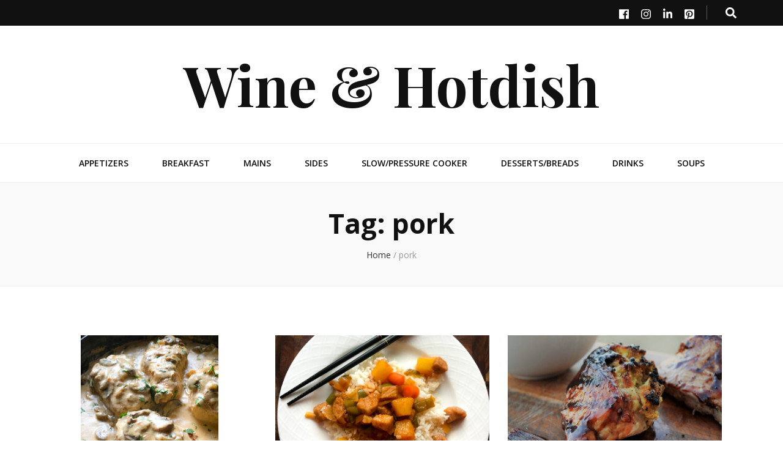

--- FILE ---
content_type: text/html; charset=UTF-8
request_url: http://wineandhotdish.com/tag/pork/
body_size: 8984
content:
    <!DOCTYPE html>
    <html lang="en">
    <head itemscope itemtype="http://schema.org/WebSite">

    <meta charset="UTF-8">
    <meta name="viewport" content="width=device-width, initial-scale=1">
    <link rel="profile" href="http://gmpg.org/xfn/11">
    <title>pork &#8211; Wine &amp; Hotdish</title>
<meta name='robots' content='max-image-preview:large' />
<!-- Jetpack Site Verification Tags -->
<meta name="p:domain_verify" content="50fec36d36d12f335205725975421fb8" />
<link rel='dns-prefetch' href='//s0.wp.com' />
<link rel='dns-prefetch' href='//secure.gravatar.com' />
<link rel='dns-prefetch' href='//fonts.googleapis.com' />
<link rel='dns-prefetch' href='//maxcdn.bootstrapcdn.com' />
<link rel='dns-prefetch' href='//s.w.org' />
<link rel="alternate" type="application/rss+xml" title="Wine &amp; Hotdish &raquo; Feed" href="http://wineandhotdish.com/feed/" />
<link rel="alternate" type="application/rss+xml" title="Wine &amp; Hotdish &raquo; Comments Feed" href="http://wineandhotdish.com/comments/feed/" />
<link rel="alternate" type="application/rss+xml" title="Wine &amp; Hotdish &raquo; pork Tag Feed" href="http://wineandhotdish.com/tag/pork/feed/" />
<script type="text/javascript">
window._wpemojiSettings = {"baseUrl":"https:\/\/s.w.org\/images\/core\/emoji\/14.0.0\/72x72\/","ext":".png","svgUrl":"https:\/\/s.w.org\/images\/core\/emoji\/14.0.0\/svg\/","svgExt":".svg","source":{"concatemoji":"http:\/\/wineandhotdish.com\/wp-includes\/js\/wp-emoji-release.min.js?ver=6.0.11"}};
/*! This file is auto-generated */
!function(e,a,t){var n,r,o,i=a.createElement("canvas"),p=i.getContext&&i.getContext("2d");function s(e,t){var a=String.fromCharCode,e=(p.clearRect(0,0,i.width,i.height),p.fillText(a.apply(this,e),0,0),i.toDataURL());return p.clearRect(0,0,i.width,i.height),p.fillText(a.apply(this,t),0,0),e===i.toDataURL()}function c(e){var t=a.createElement("script");t.src=e,t.defer=t.type="text/javascript",a.getElementsByTagName("head")[0].appendChild(t)}for(o=Array("flag","emoji"),t.supports={everything:!0,everythingExceptFlag:!0},r=0;r<o.length;r++)t.supports[o[r]]=function(e){if(!p||!p.fillText)return!1;switch(p.textBaseline="top",p.font="600 32px Arial",e){case"flag":return s([127987,65039,8205,9895,65039],[127987,65039,8203,9895,65039])?!1:!s([55356,56826,55356,56819],[55356,56826,8203,55356,56819])&&!s([55356,57332,56128,56423,56128,56418,56128,56421,56128,56430,56128,56423,56128,56447],[55356,57332,8203,56128,56423,8203,56128,56418,8203,56128,56421,8203,56128,56430,8203,56128,56423,8203,56128,56447]);case"emoji":return!s([129777,127995,8205,129778,127999],[129777,127995,8203,129778,127999])}return!1}(o[r]),t.supports.everything=t.supports.everything&&t.supports[o[r]],"flag"!==o[r]&&(t.supports.everythingExceptFlag=t.supports.everythingExceptFlag&&t.supports[o[r]]);t.supports.everythingExceptFlag=t.supports.everythingExceptFlag&&!t.supports.flag,t.DOMReady=!1,t.readyCallback=function(){t.DOMReady=!0},t.supports.everything||(n=function(){t.readyCallback()},a.addEventListener?(a.addEventListener("DOMContentLoaded",n,!1),e.addEventListener("load",n,!1)):(e.attachEvent("onload",n),a.attachEvent("onreadystatechange",function(){"complete"===a.readyState&&t.readyCallback()})),(e=t.source||{}).concatemoji?c(e.concatemoji):e.wpemoji&&e.twemoji&&(c(e.twemoji),c(e.wpemoji)))}(window,document,window._wpemojiSettings);
</script>
<style type="text/css">
img.wp-smiley,
img.emoji {
	display: inline !important;
	border: none !important;
	box-shadow: none !important;
	height: 1em !important;
	width: 1em !important;
	margin: 0 0.07em !important;
	vertical-align: -0.1em !important;
	background: none !important;
	padding: 0 !important;
}
</style>
	<link rel='stylesheet' id='wp-block-library-css'  href='http://wineandhotdish.com/wp-includes/css/dist/block-library/style.min.css?ver=6.0.11' type='text/css' media='all' />
<style id='global-styles-inline-css' type='text/css'>
body{--wp--preset--color--black: #000000;--wp--preset--color--cyan-bluish-gray: #abb8c3;--wp--preset--color--white: #ffffff;--wp--preset--color--pale-pink: #f78da7;--wp--preset--color--vivid-red: #cf2e2e;--wp--preset--color--luminous-vivid-orange: #ff6900;--wp--preset--color--luminous-vivid-amber: #fcb900;--wp--preset--color--light-green-cyan: #7bdcb5;--wp--preset--color--vivid-green-cyan: #00d084;--wp--preset--color--pale-cyan-blue: #8ed1fc;--wp--preset--color--vivid-cyan-blue: #0693e3;--wp--preset--color--vivid-purple: #9b51e0;--wp--preset--gradient--vivid-cyan-blue-to-vivid-purple: linear-gradient(135deg,rgba(6,147,227,1) 0%,rgb(155,81,224) 100%);--wp--preset--gradient--light-green-cyan-to-vivid-green-cyan: linear-gradient(135deg,rgb(122,220,180) 0%,rgb(0,208,130) 100%);--wp--preset--gradient--luminous-vivid-amber-to-luminous-vivid-orange: linear-gradient(135deg,rgba(252,185,0,1) 0%,rgba(255,105,0,1) 100%);--wp--preset--gradient--luminous-vivid-orange-to-vivid-red: linear-gradient(135deg,rgba(255,105,0,1) 0%,rgb(207,46,46) 100%);--wp--preset--gradient--very-light-gray-to-cyan-bluish-gray: linear-gradient(135deg,rgb(238,238,238) 0%,rgb(169,184,195) 100%);--wp--preset--gradient--cool-to-warm-spectrum: linear-gradient(135deg,rgb(74,234,220) 0%,rgb(151,120,209) 20%,rgb(207,42,186) 40%,rgb(238,44,130) 60%,rgb(251,105,98) 80%,rgb(254,248,76) 100%);--wp--preset--gradient--blush-light-purple: linear-gradient(135deg,rgb(255,206,236) 0%,rgb(152,150,240) 100%);--wp--preset--gradient--blush-bordeaux: linear-gradient(135deg,rgb(254,205,165) 0%,rgb(254,45,45) 50%,rgb(107,0,62) 100%);--wp--preset--gradient--luminous-dusk: linear-gradient(135deg,rgb(255,203,112) 0%,rgb(199,81,192) 50%,rgb(65,88,208) 100%);--wp--preset--gradient--pale-ocean: linear-gradient(135deg,rgb(255,245,203) 0%,rgb(182,227,212) 50%,rgb(51,167,181) 100%);--wp--preset--gradient--electric-grass: linear-gradient(135deg,rgb(202,248,128) 0%,rgb(113,206,126) 100%);--wp--preset--gradient--midnight: linear-gradient(135deg,rgb(2,3,129) 0%,rgb(40,116,252) 100%);--wp--preset--duotone--dark-grayscale: url('#wp-duotone-dark-grayscale');--wp--preset--duotone--grayscale: url('#wp-duotone-grayscale');--wp--preset--duotone--purple-yellow: url('#wp-duotone-purple-yellow');--wp--preset--duotone--blue-red: url('#wp-duotone-blue-red');--wp--preset--duotone--midnight: url('#wp-duotone-midnight');--wp--preset--duotone--magenta-yellow: url('#wp-duotone-magenta-yellow');--wp--preset--duotone--purple-green: url('#wp-duotone-purple-green');--wp--preset--duotone--blue-orange: url('#wp-duotone-blue-orange');--wp--preset--font-size--small: 13px;--wp--preset--font-size--medium: 20px;--wp--preset--font-size--large: 36px;--wp--preset--font-size--x-large: 42px;}.has-black-color{color: var(--wp--preset--color--black) !important;}.has-cyan-bluish-gray-color{color: var(--wp--preset--color--cyan-bluish-gray) !important;}.has-white-color{color: var(--wp--preset--color--white) !important;}.has-pale-pink-color{color: var(--wp--preset--color--pale-pink) !important;}.has-vivid-red-color{color: var(--wp--preset--color--vivid-red) !important;}.has-luminous-vivid-orange-color{color: var(--wp--preset--color--luminous-vivid-orange) !important;}.has-luminous-vivid-amber-color{color: var(--wp--preset--color--luminous-vivid-amber) !important;}.has-light-green-cyan-color{color: var(--wp--preset--color--light-green-cyan) !important;}.has-vivid-green-cyan-color{color: var(--wp--preset--color--vivid-green-cyan) !important;}.has-pale-cyan-blue-color{color: var(--wp--preset--color--pale-cyan-blue) !important;}.has-vivid-cyan-blue-color{color: var(--wp--preset--color--vivid-cyan-blue) !important;}.has-vivid-purple-color{color: var(--wp--preset--color--vivid-purple) !important;}.has-black-background-color{background-color: var(--wp--preset--color--black) !important;}.has-cyan-bluish-gray-background-color{background-color: var(--wp--preset--color--cyan-bluish-gray) !important;}.has-white-background-color{background-color: var(--wp--preset--color--white) !important;}.has-pale-pink-background-color{background-color: var(--wp--preset--color--pale-pink) !important;}.has-vivid-red-background-color{background-color: var(--wp--preset--color--vivid-red) !important;}.has-luminous-vivid-orange-background-color{background-color: var(--wp--preset--color--luminous-vivid-orange) !important;}.has-luminous-vivid-amber-background-color{background-color: var(--wp--preset--color--luminous-vivid-amber) !important;}.has-light-green-cyan-background-color{background-color: var(--wp--preset--color--light-green-cyan) !important;}.has-vivid-green-cyan-background-color{background-color: var(--wp--preset--color--vivid-green-cyan) !important;}.has-pale-cyan-blue-background-color{background-color: var(--wp--preset--color--pale-cyan-blue) !important;}.has-vivid-cyan-blue-background-color{background-color: var(--wp--preset--color--vivid-cyan-blue) !important;}.has-vivid-purple-background-color{background-color: var(--wp--preset--color--vivid-purple) !important;}.has-black-border-color{border-color: var(--wp--preset--color--black) !important;}.has-cyan-bluish-gray-border-color{border-color: var(--wp--preset--color--cyan-bluish-gray) !important;}.has-white-border-color{border-color: var(--wp--preset--color--white) !important;}.has-pale-pink-border-color{border-color: var(--wp--preset--color--pale-pink) !important;}.has-vivid-red-border-color{border-color: var(--wp--preset--color--vivid-red) !important;}.has-luminous-vivid-orange-border-color{border-color: var(--wp--preset--color--luminous-vivid-orange) !important;}.has-luminous-vivid-amber-border-color{border-color: var(--wp--preset--color--luminous-vivid-amber) !important;}.has-light-green-cyan-border-color{border-color: var(--wp--preset--color--light-green-cyan) !important;}.has-vivid-green-cyan-border-color{border-color: var(--wp--preset--color--vivid-green-cyan) !important;}.has-pale-cyan-blue-border-color{border-color: var(--wp--preset--color--pale-cyan-blue) !important;}.has-vivid-cyan-blue-border-color{border-color: var(--wp--preset--color--vivid-cyan-blue) !important;}.has-vivid-purple-border-color{border-color: var(--wp--preset--color--vivid-purple) !important;}.has-vivid-cyan-blue-to-vivid-purple-gradient-background{background: var(--wp--preset--gradient--vivid-cyan-blue-to-vivid-purple) !important;}.has-light-green-cyan-to-vivid-green-cyan-gradient-background{background: var(--wp--preset--gradient--light-green-cyan-to-vivid-green-cyan) !important;}.has-luminous-vivid-amber-to-luminous-vivid-orange-gradient-background{background: var(--wp--preset--gradient--luminous-vivid-amber-to-luminous-vivid-orange) !important;}.has-luminous-vivid-orange-to-vivid-red-gradient-background{background: var(--wp--preset--gradient--luminous-vivid-orange-to-vivid-red) !important;}.has-very-light-gray-to-cyan-bluish-gray-gradient-background{background: var(--wp--preset--gradient--very-light-gray-to-cyan-bluish-gray) !important;}.has-cool-to-warm-spectrum-gradient-background{background: var(--wp--preset--gradient--cool-to-warm-spectrum) !important;}.has-blush-light-purple-gradient-background{background: var(--wp--preset--gradient--blush-light-purple) !important;}.has-blush-bordeaux-gradient-background{background: var(--wp--preset--gradient--blush-bordeaux) !important;}.has-luminous-dusk-gradient-background{background: var(--wp--preset--gradient--luminous-dusk) !important;}.has-pale-ocean-gradient-background{background: var(--wp--preset--gradient--pale-ocean) !important;}.has-electric-grass-gradient-background{background: var(--wp--preset--gradient--electric-grass) !important;}.has-midnight-gradient-background{background: var(--wp--preset--gradient--midnight) !important;}.has-small-font-size{font-size: var(--wp--preset--font-size--small) !important;}.has-medium-font-size{font-size: var(--wp--preset--font-size--medium) !important;}.has-large-font-size{font-size: var(--wp--preset--font-size--large) !important;}.has-x-large-font-size{font-size: var(--wp--preset--font-size--x-large) !important;}
</style>
<link rel='stylesheet' id='animate-css'  href='http://wineandhotdish.com/wp-content/themes/blossom-feminine/css/animate.min.css?ver=3.5.2' type='text/css' media='all' />
<link rel='stylesheet' id='blossom-feminine-style-css'  href='http://wineandhotdish.com/wp-content/themes/blossom-feminine/style.css?ver=6.0.11' type='text/css' media='all' />
<link rel='stylesheet' id='blossom-diva-css'  href='http://wineandhotdish.com/wp-content/themes/blossom-diva/style.css?ver=1.0.0' type='text/css' media='all' />
<link rel='stylesheet' id='owl-carousel-css'  href='http://wineandhotdish.com/wp-content/themes/blossom-feminine/css/owl.carousel.min.css?ver=2.2.1' type='text/css' media='all' />
<link rel='stylesheet' id='blossom-feminine-google-fonts-css'  href='https://fonts.googleapis.com/css?family=Open+Sans%3A300%2C300italic%2Cregular%2Citalic%2C600%2C600italic%2C700%2C700italic%2C800%2C800italic%7CPlayfair+Display%3A700' type='text/css' media='all' />
<link rel='stylesheet' id='wpcw-css'  href='http://wineandhotdish.com/wp-content/plugins/contact-widgets/assets/css/style.min.css?ver=1.0.1' type='text/css' media='all' />
<link rel='stylesheet' id='font-awesome-css'  href='//maxcdn.bootstrapcdn.com/font-awesome/4.7.0/css/font-awesome.min.css?ver=4.7.0' type='text/css' media='all' />
<link rel='stylesheet' id='jetpack-widget-social-icons-styles-css'  href='http://wineandhotdish.com/wp-content/plugins/jetpack/modules/widgets/social-icons/social-icons.css?ver=20170506' type='text/css' media='all' />
<link rel='stylesheet' id='jetpack-recipes-style-css'  href='http://wineandhotdish.com/wp-content/plugins/jetpack/modules/shortcodes/css/recipes.min.css?ver=20130919' type='text/css' media='all' />
<link rel='stylesheet' id='jetpack_css-css'  href='http://wineandhotdish.com/wp-content/plugins/jetpack/css/jetpack.css?ver=6.1' type='text/css' media='all' />
<script type='text/javascript' src='http://wineandhotdish.com/wp-includes/js/jquery/jquery.min.js?ver=3.6.0' id='jquery-core-js'></script>
<script type='text/javascript' src='http://wineandhotdish.com/wp-includes/js/jquery/jquery-migrate.min.js?ver=3.3.2' id='jquery-migrate-js'></script>
<script type='text/javascript' src='http://wineandhotdish.com/wp-content/plugins/jetpack/_inc/build/shortcodes/js/recipes-printthis.min.js?ver=20170202' id='jetpack-recipes-printthis-js'></script>
<script type='text/javascript' id='jetpack-recipes-js-js-extra'>
/* <![CDATA[ */
var jetpack_recipes_vars = {"pageTitle":"pork | ","loadCSS":"http:\/\/wineandhotdish.com\/wp-content\/plugins\/jetpack\/modules\/shortcodes\/css\/recipes-print.min.css"};
/* ]]> */
</script>
<script type='text/javascript' src='http://wineandhotdish.com/wp-content/plugins/jetpack/_inc/build/shortcodes/js/recipes.min.js?ver=20131230' id='jetpack-recipes-js-js'></script>
<link rel="https://api.w.org/" href="http://wineandhotdish.com/wp-json/" /><link rel="alternate" type="application/json" href="http://wineandhotdish.com/wp-json/wp/v2/tags/96" /><link rel="EditURI" type="application/rsd+xml" title="RSD" href="http://wineandhotdish.com/xmlrpc.php?rsd" />
<link rel="wlwmanifest" type="application/wlwmanifest+xml" href="http://wineandhotdish.com/wp-includes/wlwmanifest.xml" /> 
<meta name="generator" content="WordPress 6.0.11" />

<link rel='dns-prefetch' href='//v0.wordpress.com'/>
<style type='text/css'>img#wpstats{display:none}</style><link rel="icon" href="http://wineandhotdish.com/wp-content/uploads/2018/11/cropped-white_logo_dark_background-1-32x32.jpg" sizes="32x32" />
<link rel="icon" href="http://wineandhotdish.com/wp-content/uploads/2018/11/cropped-white_logo_dark_background-1-192x192.jpg" sizes="192x192" />
<link rel="apple-touch-icon" href="http://wineandhotdish.com/wp-content/uploads/2018/11/cropped-white_logo_dark_background-1-180x180.jpg" />
<meta name="msapplication-TileImage" content="http://wineandhotdish.com/wp-content/uploads/2018/11/cropped-white_logo_dark_background-1-270x270.jpg" />
<style type='text/css' media='all'>     
    .content-newsletter .blossomthemes-email-newsletter-wrapper.bg-img:after,
    .widget_blossomthemes_email_newsletter_widget .blossomthemes-email-newsletter-wrapper:after{
        background: rgba(196, 72, 51, 0.8);    }
    
    /* primary color */
    a{
    	color: #c44833;
    }
    
    a:hover,
    a:focus{
    	color: #c44833;
    }

    .secondary-nav ul li a:hover,
    .secondary-nav ul li a:focus,
    .secondary-nav ul li:hover > a,
    .secondary-nav ul li:focus > a,
    .secondary-nav .current_page_item > a,
    .secondary-nav .current-menu-item > a,
    .secondary-nav .current_page_ancestor > a,
    .secondary-nav .current-menu-ancestor > a,
    .header-t .social-networks li a:hover,
    .header-t .social-networks li a:focus,
    .main-navigation ul li a:hover,
    .main-navigation ul li a:focus,
    .main-navigation ul li:hover > a,
    .main-navigation ul li:focus > a,
    .main-navigation .current_page_item > a,
    .main-navigation .current-menu-item > a,
    .main-navigation .current_page_ancestor > a,
    .main-navigation .current-menu-ancestor > a,
    .banner .banner-text .title a:hover,
    .banner .banner-text .title a:focus,
    #primary .post .text-holder .entry-header .entry-title a:hover,
    #primary .post .text-holder .entry-header .entry-title a:focus,
    .widget ul li a:hover,
    .widget ul li a:focus,
    .site-footer .widget ul li a:hover,
    .site-footer .widget ul li a:focus,
    #crumbs a:hover,
    #crumbs a:focus,
    .related-post .post .text-holder .cat-links a:hover,
    .related-post .post .text-holder .cat-links a:focus,
    .related-post .post .text-holder .entry-title a:hover,
    .related-post .post .text-holder .entry-title a:focus,
    .comments-area .comment-body .comment-metadata a:hover,
    .comments-area .comment-body .comment-metadata a:focus,
    .search #primary .search-post .text-holder .entry-header .entry-title a:hover,
    .search #primary .search-post .text-holder .entry-header .entry-title a:focus,
    .site-title a:hover,
    .site-title a:focus,
    .widget_bttk_popular_post ul li .entry-header .entry-meta a:hover,
    .widget_bttk_popular_post ul li .entry-header .entry-meta a:focus,
    .widget_bttk_pro_recent_post ul li .entry-header .entry-meta a:hover,
    .widget_bttk_pro_recent_post ul li .entry-header .entry-meta a:focus,
    .widget_bttk_popular_post .style-two li .entry-header .cat-links a,
    .widget_bttk_pro_recent_post .style-two li .entry-header .cat-links a,
    .widget_bttk_popular_post .style-three li .entry-header .cat-links a,
    .widget_bttk_pro_recent_post .style-three li .entry-header .cat-links a,
    .widget_bttk_posts_category_slider_widget .carousel-title .title a:hover,
    .widget_bttk_posts_category_slider_widget .carousel-title .title a:focus,
    .site-footer .widget_bttk_posts_category_slider_widget .carousel-title .title a:hover,
    .site-footer .widget_bttk_posts_category_slider_widget .carousel-title .title a:focus,
    .portfolio-sorting .button:hover,
    .portfolio-sorting .button:focus,
    .portfolio-sorting .button.is-checked,
    .portfolio-item .portfolio-img-title a:hover,
    .portfolio-item .portfolio-img-title a:focus,
    .portfolio-item .portfolio-cat a:hover,
    .portfolio-item .portfolio-cat a:focus,
    .entry-header .portfolio-cat a:hover,
    .entry-header .portfolio-cat a:focus,
    .header-layout-two .header-b .social-networks li a:hover, 
    .header-layout-two .header-b .social-networks li a:focus,
    #primary .post .text-holder .entry-header .cat-links a,
    #primary .post .text-holder .entry-footer .btn-readmore,
    .widget_bttk_popular_post .style-two li .entry-header .cat-links a, .widget_bttk_pro_recent_post .style-two li .entry-header .cat-links a, .widget_bttk_popular_post .style-three li .entry-header .cat-links a, .widget_bttk_pro_recent_post .style-three li .entry-header .cat-links a, .widget_bttk_posts_category_slider_widget .carousel-title .cat-links a{
        color: #c44833;
    }

    .category-section .col:hover .img-holder .text-holder,
    .pagination a{
        border-color: #c44833;
    }

    .category-section .col:hover .img-holder .text-holder span,
    .pagination a:hover,
    .pagination a:focus,
    .widget_calendar caption,
    .widget_calendar table tbody td a,
    .widget_tag_cloud .tagcloud a:hover,
    .widget_tag_cloud .tagcloud a:focus,
    #blossom-top,
    .single #primary .post .entry-footer .tags a:hover,
    .single #primary .post .entry-footer .tags a:focus,
    .error-holder .page-content a:hover,
    .error-holder .page-content a:focus,
    .widget_bttk_author_bio .readmore:hover,
    .widget_bttk_author_bio .readmore:focus,
    .widget_bttk_social_links ul li a:hover,
    .widget_bttk_social_links ul li a:focus,
    .widget_bttk_image_text_widget ul li .btn-readmore:hover,
    .widget_bttk_image_text_widget ul li .btn-readmore:focus,
    .widget_bttk_custom_categories ul li a:hover .post-count,
    .widget_bttk_custom_categories ul li a:hover:focus .post-count,
    .content-instagram ul li .instagram-meta .like,
    .content-instagram ul li .instagram-meta .comment,
    #secondary .widget_blossomtheme_featured_page_widget .text-holder .btn-readmore:hover,
    #secondary .widget_blossomtheme_featured_page_widget .text-holder .btn-readmore:focus,
    #secondary .widget_blossomtheme_companion_cta_widget .btn-cta:hover,
    #secondary .widget_blossomtheme_companion_cta_widget .btn-cta:focus,
    #secondary .widget_bttk_icon_text_widget .text-holder .btn-readmore:hover,
    #secondary .widget_bttk_icon_text_widget .text-holder .btn-readmore:focus,
    .site-footer .widget_blossomtheme_companion_cta_widget .btn-cta:hover,
    .site-footer .widget_blossomtheme_companion_cta_widget .btn-cta:focus,
    .site-footer .widget_blossomtheme_featured_page_widget .text-holder .btn-readmore:hover,
    .site-footer .widget_blossomtheme_featured_page_widget .text-holder .btn-readmore:focus,
    .site-footer .widget_bttk_icon_text_widget .text-holder .btn-readmore:hover,
    .site-footer .widget_bttk_icon_text_widget .text-holder .btn-readmore:focus,
    #primary .post .entry-content .highlight, #primary .page .entry-content .highlight,
    .owl-carousel .owl-nav .owl-prev:hover, 
    .owl-carousel .owl-nav .owl-next:hover, 
    #primary .post .text-holder .entry-header .cat-links a:hover,
    .widget_bttk_author_bio .author-socicons li:hover,
    .widget_bttk_popular_post .style-two li .entry-header .cat-links a:hover, .widget_bttk_pro_recent_post .style-two li .entry-header .cat-links a:hover, .widget_bttk_popular_post .style-three li .entry-header .cat-links a:hover, .widget_bttk_pro_recent_post .style-three li .entry-header .cat-links a:hover, .widget_bttk_posts_category_slider_widget .carousel-title .cat-links a:hover{
        background: #c44833;
    }

    .pagination .current,
    .post-navigation .nav-links .nav-previous a:hover,
    .post-navigation .nav-links .nav-next a:hover,
    .post-navigation .nav-links .nav-previous a:focus,
    .post-navigation .nav-links .nav-next a:focus,
    .banner .banner-text .cat-links a:hover,
    .banner .banner-text .cat-links a:focus{
        background: #c44833;
        border-color: #c44833;
    }

    #primary .post .entry-content blockquote,
    #primary .page .entry-content blockquote{
        border-bottom-color: #c44833;
        border-top-color: #c44833;
    }

    .widget_bttk_author_bio .author-socicons li,
    .widget_bttk_author_bio .author-socicons li:last-child{
         border-color: rgba(196, 72, 51, 0.3);    }

    #primary .post .entry-content .pull-left,
    #primary .page .entry-content .pull-left,
    #primary .post .entry-content .pull-right,
    #primary .page .entry-content .pull-right{border-left-color: #c44833;}

    .error-holder .page-content h2{
        text-shadow: 6px 6px 0 #c44833;
    }

    
    body,
    button,
    input,
    select,
    optgroup,
    textarea{
        font-family : Open Sans;
        font-size   : 18px;
    }

    .banner .banner-text .cat-links a,
    .widget_bttk_author_bio .title-holder,
    .widget_bttk_popular_post ul li .entry-header .entry-title,
    .widget_bttk_pro_recent_post ul li .entry-header .entry-title,
    .widget_bttk_posts_category_slider_widget .carousel-title .title{
        font-family : Open Sans;
    }

    .banner .banner-text .title,
    #primary .sticky .text-holder .entry-header .entry-title,
    #primary .post .text-holder .entry-header .entry-title,
    .author-section .text-holder .title,
    .post-navigation .nav-links .nav-previous .post-title,
    .post-navigation .nav-links .nav-next .post-title,
    .related-post .post .text-holder .entry-title,
    .comments-area .comments-title,
    .comments-area .comment-body .fn,
    .comments-area .comment-reply-title,
    .page-header .page-title,
    #primary .post .entry-content blockquote,
    #primary .page .entry-content blockquote,
    #primary .post .entry-content .pull-left,
    #primary .page .entry-content .pull-left,
    #primary .post .entry-content .pull-right,
    #primary .page .entry-content .pull-right,
    #primary .post .entry-content h1,
    #primary .page .entry-content h1,
    #primary .post .entry-content h2,
    #primary .page .entry-content h2,
    #primary .post .entry-content h3,
    #primary .page .entry-content h3,
    #primary .post .entry-content h4,
    #primary .page .entry-content h4,
    #primary .post .entry-content h5,
    #primary .page .entry-content h5,
    #primary .post .entry-content h6,
    #primary .page .entry-content h6,
    .search #primary .search-post .text-holder .entry-header .entry-title,
    .error-holder .page-content h2,
    .content-newsletter .blossomthemes-email-newsletter-wrapper .text-holder h3,
    .widget_blossomthemes_email_newsletter_widget .blossomthemes-email-newsletter-wrapper .text-holder h3,
    #secondary .widget_bttk_testimonial_widget .text-holder .name,
    #secondary .widget_bttk_description_widget .text-holder .name,
    .site-footer .widget_bttk_description_widget .text-holder .name,
    .site-footer .widget_bttk_testimonial_widget .text-holder .name,
    .portfolio-text-holder .portfolio-img-title,
    .portfolio-holder .entry-header .entry-title,
    .single-blossom-portfolio .post-navigation .nav-previous a,
    .single-blossom-portfolio .post-navigation .nav-next a,
    .related-portfolio-title,
    #primary .post .entry-content blockquote cite, 
    #primary .page .entry-content blockquote cite,
    .content-instagram .insta-title{
        font-family: Open Sans;
    }

    .site-title{
        font-size   : 92px;
        font-family : Playfair Display;
        font-weight : 700;
        font-style  : normal;
    }
    
               
    </style>
</head>

<body class="archive tag tag-pork tag-96 hfeed rightsidebar blog-layout-two" itemscope itemtype="http://schema.org/WebPage">
	
    <div id="page" class="site">
        <header id="masthead" class="site-header wow fadeIn header-layout-one" data-wow-delay="0.1s" itemscope itemtype="http://schema.org/WPHeader">
                    <div class="header-t">
                <div class="container">                    
                    <div id="secondary-toggle-button"><i class="fa fa-bars"></i></div>              
                    <nav id="secondary-navigation" class="secondary-nav" itemscope itemtype="http://schema.org/SiteNavigationElement">
                                            </nav><!-- #secondary-navigation -->                    
                    <div class="right">
                        <div class="tools">
                            <div class="form-section">
                                <span id="btn-search">
                                    <i class="fas fa-search"></i>
                                </span>
                                <div class="form-holder">
                                    <form role="search" method="get" class="search-form" action="http://wineandhotdish.com/">
				<label>
					<span class="screen-reader-text">Search for:</span>
					<input type="search" class="search-field" placeholder="Search &hellip;" value="" name="s" />
				</label>
				<input type="submit" class="search-submit" value="Search" />
			</form>                                </div>
                            </div>
                                                
                        </div>                        
                            <ul class="social-networks">
    	            <li><a href="https://www.facebook.com/" target="_blank" rel="nofollow"><i class="fab fa-facebook"></i></a></li>    	   
                        <li><a href="https://www.instagram.com/wineandhotdish/" target="_blank" rel="nofollow"><i class="fab fa-instagram"></i></a></li>    	   
                        <li><a href="https://www.linkedin.com/in/jessica-rerick-160760102/" target="_blank" rel="nofollow"><i class="fab fa-linkedin-in"></i></a></li>    	   
                        <li><a href="https://www.pinterest.com/wineandhotdish/" target="_blank" rel="nofollow"><i class="fab fa-pinterest-square"></i></a></li>    	   
            	</ul>
                            
                    </div>                    
                </div>
            </div><!-- .header-t -->
                <div class="header-m site-branding" >
            <div class="container" itemscope itemtype="http://schema.org/Organization">
                                    <p class="site-title" itemprop="name"><a href="http://wineandhotdish.com/" rel="home" itemprop="url">Wine &amp; Hotdish</a></p>
                            </div>
        </div><!-- .header-m -->
        
        <div class="header-b">
            <div class="container">
                <div id="primary-toggle-button"><i class="fa fa-bars"></i>Navigation</div>
                <nav id="site-navigation" class="main-navigation" itemscope itemtype="http://schema.org/SiteNavigationElement">
                    <div class="menu-other-delicious-recipes-container"><ul id="primary-menu" class="menu"><li id="menu-item-971" class="menu-item menu-item-type-taxonomy menu-item-object-category menu-item-971"><a href="http://wineandhotdish.com/category/appetizers/">Appetizers</a></li>
<li id="menu-item-973" class="menu-item menu-item-type-taxonomy menu-item-object-category menu-item-973"><a href="http://wineandhotdish.com/category/breakfast/">Breakfast</a></li>
<li id="menu-item-999" class="menu-item menu-item-type-taxonomy menu-item-object-category menu-item-999"><a href="http://wineandhotdish.com/category/mains/">Mains</a></li>
<li id="menu-item-978" class="menu-item menu-item-type-taxonomy menu-item-object-category menu-item-978"><a href="http://wineandhotdish.com/category/sides/">Sides</a></li>
<li id="menu-item-976" class="menu-item menu-item-type-taxonomy menu-item-object-category menu-item-976"><a href="http://wineandhotdish.com/category/slow-cooker/">Slow/Pressure Cooker</a></li>
<li id="menu-item-970" class="menu-item menu-item-type-taxonomy menu-item-object-category menu-item-970"><a href="http://wineandhotdish.com/category/desserts/">Desserts/Breads</a></li>
<li id="menu-item-977" class="menu-item menu-item-type-taxonomy menu-item-object-category menu-item-977"><a href="http://wineandhotdish.com/category/drinks/">Drinks</a></li>
<li id="menu-item-1297" class="menu-item menu-item-type-taxonomy menu-item-object-category menu-item-1297"><a href="http://wineandhotdish.com/category/soups/">Soups</a></li>
</ul></div>                </nav><!-- #site-navigation -->
                            </div>
        </div><!-- .header-b -->
        
    </header><!-- #masthead -->
        <div class="top-bar">
		<div class="container">
			    <header class="page-header">
    <h1 class="page-title">Tag: <span>pork</span></h1>    </header><!-- .page-header -->
    <div class="breadcrumb-wrapper" itemscope itemtype="http://schema.org/BreadcrumbList">
                <div id="crumbs" itemprop="itemListElement" itemscope itemtype="http://schema.org/ListItem">
                    <a href="http://wineandhotdish.com" itemprop="item">Home</a> <span class="separator">/</span> <span class="current">pork</span></div></div><!-- .breadcrumb-wrapper -->		</div>
	</div>
        <div class="container main-content">
                <div id="content" class="site-content">
            <div class="row">
    
	<div id="primary" class="content-area">
		<main id="main" class="site-main">

		            
            <div class="row">
            
<article id="post-1715" class="post-1715 post type-post status-publish format-standard has-post-thumbnail hentry category-mains category-pork tag-chef tag-craveable tag-cream tag-cream-of-mushroom tag-food-blogger tag-hotdish tag-jess tag-jessica tag-karley tag-kitchen tag-midwest tag-north-dakota tag-pork tag-rerick tag-wine" itemscope itemtype="https://schema.org/Blog">
	
    <a href="http://wineandhotdish.com/smothered-pork-chops-in-creamy-mushroom-sauce/" class="post-thumbnail"><img width="225" height="300" src="http://wineandhotdish.com/wp-content/uploads/2020/09/FAE2FEE5-5E17-4235-8653-EF4033295ADD-scaled.jpeg" class="attachment-blossom-feminine-cat size-blossom-feminine-cat wp-post-image" alt="" srcset="http://wineandhotdish.com/wp-content/uploads/2020/09/FAE2FEE5-5E17-4235-8653-EF4033295ADD-scaled.jpeg 1920w, http://wineandhotdish.com/wp-content/uploads/2020/09/FAE2FEE5-5E17-4235-8653-EF4033295ADD-225x300.jpeg 225w" sizes="(max-width: 225px) 100vw, 225px" /></a>    
    <div class="text-holder">        
            <header class="entry-header">
    <div class="top"><span class="cat-links" itemprop="about"><a href="http://wineandhotdish.com/category/mains/" rel="category tag">Mains</a> <a href="http://wineandhotdish.com/category/mains/pork/" rel="category tag">Pork</a></span></div><h2 class="entry-title" itemprop="headline"><a href="http://wineandhotdish.com/smothered-pork-chops-in-creamy-mushroom-sauce/" rel="bookmark">Smothered Pork Chops in Creamy Mushroom Sauce</a></h2><div class="entry-meta"><span class="byline" itemprop="author" itemscope itemtype="https://schema.org/Person"> by <span class="author vcard" itemprop="name"><a class="url fn n" href="http://wineandhotdish.com/author/admin/">admin</a></span></span><span class="posted-on"><span class="text-on">updated on </span><a href="http://wineandhotdish.com/smothered-pork-chops-in-creamy-mushroom-sauce/" rel="bookmark"><time class="entry-date published updated" datetime="2020-10-04T09:24:27-05:00" itemprop="dateModified">October 4, 2020</time><time class="updated" datetime="2020-09-29T08:51:28-05:00" itemprop="datePublished">September 29, 2020</time></a></span><span class="comments"><i class="fa fa-comment"></i><a href="http://wineandhotdish.com/smothered-pork-chops-in-creamy-mushroom-sauce/#respond">Leave a Comment<span class="screen-reader-text"> on Smothered Pork Chops in Creamy Mushroom Sauce</span></a></span></div><!-- .entry-meta -->	</header><!-- .entry-header home-->
        
    <div class="entry-content" itemprop="text">
		<p>When fall and winter arrives, there are not many foods that feel more comforting than pork cooked in the old classic condensed cream of mushroom soup. Well, this recipe is &hellip; </p>
	</div><!-- .entry-content -->      
        <footer class="entry-footer">
        </footer><!-- .entry-footer home-->
        </div><!-- .text-holder -->
    
</article><!-- #post-1715 -->
<article id="post-941" class="post-941 post type-post status-publish format-standard has-post-thumbnail hentry category-pork tag-best tag-chef-jess tag-dinner tag-easy tag-family tag-fresh tag-gluten tag-gluten-free tag-homemade tag-hotdish tag-jackson tag-jackson-rerick tag-jess tag-jessica tag-karley tag-kid-friendly tag-one-pan tag-peppers tag-pork tag-quick tag-recipe tag-recipes tag-rerick tag-simple tag-sour tag-sweet tag-vegetables tag-veggies tag-wine" itemscope itemtype="https://schema.org/Blog">
	
    <a href="http://wineandhotdish.com/sweet-and-sour-pork/" class="post-thumbnail"><img width="400" height="300" src="http://wineandhotdish.com/wp-content/uploads/2019/03/sweet-sour-pork.jpeg" class="attachment-blossom-feminine-cat size-blossom-feminine-cat wp-post-image" alt="" loading="lazy" srcset="http://wineandhotdish.com/wp-content/uploads/2019/03/sweet-sour-pork.jpeg 4032w, http://wineandhotdish.com/wp-content/uploads/2019/03/sweet-sour-pork-300x225.jpeg 300w, http://wineandhotdish.com/wp-content/uploads/2019/03/sweet-sour-pork-768x576.jpeg 768w, http://wineandhotdish.com/wp-content/uploads/2019/03/sweet-sour-pork-1024x768.jpeg 1024w" sizes="(max-width: 400px) 100vw, 400px" /></a>    
    <div class="text-holder">        
            <header class="entry-header">
    <div class="top"><span class="cat-links" itemprop="about"><a href="http://wineandhotdish.com/category/mains/pork/" rel="category tag">Pork</a></span></div><h2 class="entry-title" itemprop="headline"><a href="http://wineandhotdish.com/sweet-and-sour-pork/" rel="bookmark">Sweet and Sour Pork</a></h2><div class="entry-meta"><span class="byline" itemprop="author" itemscope itemtype="https://schema.org/Person"> by <span class="author vcard" itemprop="name"><a class="url fn n" href="http://wineandhotdish.com/author/admin/">admin</a></span></span><span class="posted-on"><span class="text-on">updated on </span><a href="http://wineandhotdish.com/sweet-and-sour-pork/" rel="bookmark"><time class="entry-date published updated" datetime="2019-04-03T10:27:02-05:00" itemprop="dateModified">April 3, 2019</time><time class="updated" datetime="2019-03-17T12:00:52-05:00" itemprop="datePublished">March 17, 2019</time></a></span><span class="comments"><i class="fa fa-comment"></i><a href="http://wineandhotdish.com/sweet-and-sour-pork/#respond">Leave a Comment<span class="screen-reader-text"> on Sweet and Sour Pork</span></a></span></div><!-- .entry-meta -->	</header><!-- .entry-header home-->
        
    <div class="entry-content" itemprop="text">
		<p>This dish is special to me because our oldest son wanted to make dinner the other night and this is what he chose.  He knows that he and his brothers &hellip; </p>
	</div><!-- .entry-content -->      
        <footer class="entry-footer">
        </footer><!-- .entry-footer home-->
        </div><!-- .text-holder -->
    
</article><!-- #post-941 -->
<article id="post-198" class="post-198 post type-post status-publish format-standard has-post-thumbnail hentry category-beef category-chicken category-pork category-sauces tag-basting tag-bbq tag-beef tag-chef-jess tag-chicken tag-dinner tag-easy tag-family tag-homemade tag-hotdish tag-jess tag-jessica tag-karley tag-kid-friendly tag-pork tag-quick tag-recipes tag-rerick tag-spice tag-wine" itemscope itemtype="https://schema.org/Blog">
	
    <a href="http://wineandhotdish.com/cabernet-barbecue-sauce/" class="post-thumbnail"><img width="450" height="300" src="http://wineandhotdish.com/wp-content/uploads/2018/06/DSC_0033-2.jpg" class="attachment-blossom-feminine-cat size-blossom-feminine-cat wp-post-image" alt="" loading="lazy" srcset="http://wineandhotdish.com/wp-content/uploads/2018/06/DSC_0033-2.jpg 4288w, http://wineandhotdish.com/wp-content/uploads/2018/06/DSC_0033-2-300x199.jpg 300w, http://wineandhotdish.com/wp-content/uploads/2018/06/DSC_0033-2-768x510.jpg 768w, http://wineandhotdish.com/wp-content/uploads/2018/06/DSC_0033-2-1024x680.jpg 1024w" sizes="(max-width: 450px) 100vw, 450px" /></a>    
    <div class="text-holder">        
            <header class="entry-header">
    <div class="top"><span class="cat-links" itemprop="about"><a href="http://wineandhotdish.com/category/mains/beef/" rel="category tag">Beef/Lamb</a> <a href="http://wineandhotdish.com/category/mains/chicken/" rel="category tag">Chicken</a> <a href="http://wineandhotdish.com/category/mains/pork/" rel="category tag">Pork</a> <a href="http://wineandhotdish.com/category/misc/sauces/" rel="category tag">Sauces</a></span></div><h2 class="entry-title" itemprop="headline"><a href="http://wineandhotdish.com/cabernet-barbecue-sauce/" rel="bookmark">Carbernet Barbecue Sauce</a></h2><div class="entry-meta"><span class="byline" itemprop="author" itemscope itemtype="https://schema.org/Person"> by <span class="author vcard" itemprop="name"><a class="url fn n" href="http://wineandhotdish.com/author/admin/">admin</a></span></span><span class="posted-on"><span class="text-on">updated on </span><a href="http://wineandhotdish.com/cabernet-barbecue-sauce/" rel="bookmark"><time class="entry-date published updated" datetime="2019-04-03T15:22:47-05:00" itemprop="dateModified">April 3, 2019</time><time class="updated" datetime="2018-06-29T10:14:05-05:00" itemprop="datePublished">June 29, 2018</time></a></span><span class="comments"><i class="fa fa-comment"></i><a href="http://wineandhotdish.com/cabernet-barbecue-sauce/#respond">Leave a Comment<span class="screen-reader-text"> on Carbernet Barbecue Sauce</span></a></span></div><!-- .entry-meta -->	</header><!-- .entry-header home-->
        
    <div class="entry-content" itemprop="text">
		<p>This Cabernet Barbecue Sauce will be the perfect pairing for your grilled chicken, pork, or beef this summer.  It also makes a great topping for burgers!</p>
	</div><!-- .entry-content -->      
        <footer class="entry-footer">
        </footer><!-- .entry-footer home-->
        </div><!-- .text-holder -->
    
</article><!-- #post-198 -->            </div>
            
            
		</main><!-- #main -->
	</div><!-- #primary -->

            </div><!-- .row/not-found -->
        </div><!-- #content -->
    </div><!-- .container/.main-content -->
        <footer id="colophon" class="site-footer" itemscope itemtype="http://schema.org/WPFooter">
        <div class="site-info">
        <div class="container">
            <span class="copyright">2026 Copyright  <a href="http://wineandhotdish.com/">Wine &amp; Hotdish</a>. </span><a href="https://blossomthemes.com/downloads/blossom-diva-free-wordpress-theme" rel="author" target="_blank"> Blossom Diva</a> by Blossom Themes. Powered by <a href="https://wordpress.org/" target="_blank">WordPress</a> .                    
        </div>
    </div>
        </footer><!-- #colophon -->
        <div id="blossom-top">
		<span><i class="fa fa-angle-up"></i>TOP</span>
	</div>
        </div><!-- #page -->
    	<div style="display:none">
	</div>
<script type='text/javascript' src='https://s0.wp.com/wp-content/js/devicepx-jetpack.js?ver=202604' id='devicepx-js'></script>
<script type='text/javascript' src='https://secure.gravatar.com/js/gprofiles.js?ver=2026Janaa' id='grofiles-cards-js'></script>
<script type='text/javascript' id='wpgroho-js-extra'>
/* <![CDATA[ */
var WPGroHo = {"my_hash":""};
/* ]]> */
</script>
<script type='text/javascript' src='http://wineandhotdish.com/wp-content/plugins/jetpack/modules/wpgroho.js?ver=6.0.11' id='wpgroho-js'></script>
<script type='text/javascript' id='blossom-diva-js-extra'>
/* <![CDATA[ */
var blossom_diva_data = {"rtl":"","animation":"fadeOut"};
/* ]]> */
</script>
<script type='text/javascript' src='http://wineandhotdish.com/wp-content/themes/blossom-diva/js/custom.js?ver=1.0.0' id='blossom-diva-js'></script>
<script type='text/javascript' src='http://wineandhotdish.com/wp-content/themes/blossom-feminine/js/all.min.js?ver=5.6.3' id='all-js'></script>
<script type='text/javascript' src='http://wineandhotdish.com/wp-content/themes/blossom-feminine/js/v4-shims.min.js?ver=5.6.3' id='v4-shims-js'></script>
<script type='text/javascript' src='http://wineandhotdish.com/wp-content/themes/blossom-feminine/js/sticky-kit.min.js?ver=1.1.3' id='sticky-kit-js'></script>
<script type='text/javascript' src='http://wineandhotdish.com/wp-content/themes/blossom-feminine/js/owl.carousel.min.js?ver=2.2.1' id='owl-carousel-js'></script>
<script type='text/javascript' src='http://wineandhotdish.com/wp-content/themes/blossom-feminine/js/jquery.matchHeight.min.js?ver=0.7.2' id='jquery-matchHeight-js'></script>
<script type='text/javascript' src='http://wineandhotdish.com/wp-content/themes/blossom-feminine/js/wow.min.js?ver=1.1.3' id='wow-js'></script>
<script type='text/javascript' id='blossom-feminine-custom-js-extra'>
/* <![CDATA[ */
var blossom_feminine_data = {"rtl":"","animation":"fadeOut"};
/* ]]> */
</script>
<script type='text/javascript' src='http://wineandhotdish.com/wp-content/themes/blossom-feminine/js/custom.min.js?ver=1.0.0' id='blossom-feminine-custom-js'></script>
<script type='text/javascript' src='https://stats.wp.com/e-202604.js' async='async' defer='defer'></script>
<script type='text/javascript'>
	_stq = window._stq || [];
	_stq.push([ 'view', {v:'ext',j:'1:6.1',blog:'146421327',post:'0',tz:'-6',srv:'wineandhotdish.com'} ]);
	_stq.push([ 'clickTrackerInit', '146421327', '0' ]);
</script>

</body>
</html>


--- FILE ---
content_type: text/css
request_url: http://wineandhotdish.com/wp-content/themes/blossom-diva/style.css?ver=1.0.0
body_size: 4640
content:
/*
Theme Name: Blossom Diva
Theme URI: https://blossomthemes.com/themes/blossom-diva-free-wordpress-theme
Template: blossom-feminine
Author: Blossom Themes
Author URI: https://blossomthemes.com/
Description: Blossom Diva is a child theme of Blossom Feminine Free WordPress theme. You can create a visually appealing, stunning and lively feminine blog without writing a single line of code using this theme. The theme can be a perfect choice for creating a gorgeous blog to share your expert tips on topics like fashion, beauty, makeup, recipe, wedding or any other creative topic. This theme features an advanced customization option with built-in customizer which allows you to customize your blog with live preview. It is a fully responsive and mobile-friendly theme which ensures your website displays correctly on every devices and screen sizes. Blossom Diva is optimized for speed and loads instantly giving your visitors the best user experience. Also, it is ultra-SEO optimized with Schema.org markup ready to help your blog rank at the top in Google and other search engine results. You can increase your social media following with the social media integration feature of this theme. Also, the strategically placed newsletter section helps you increase your newsletter subscriber. This theme is fully compatible with the popular WooCommerce plugin and allows you to create an online shop and sell your products using Blossom Diva free WordPress theme. Furthermore, it is backed up by a quick, responsive and friendly support team to help you solve any issues you get while creating a website with this theme. If you get any issue or have any questions related to the theme, you can always contact the friendly support team. Check demo: https://demo.blossomthemes.com/blossom-diva, read documentation: https://blossomthemes.com/blossom-diva-free-theme-documentation/, and get support: https://blossomthemes.com/support-ticket/.
Version: 1.0.0
License: GNU General Public License v2 or later
License URI: http://www.gnu.org/licenses/gpl-2.0.html
Text Domain: blossom-diva
Tags: blog,one-column,two-columns,right-sidebar,left-sidebar,footer-widgets,custom-background,custom-header,custom-menu,custom-logo,featured-images,threaded-comments,full-width-template,rtl-language-support,translation-ready,theme-options,photography,e-commerce
*/

/*===============================================
 Site Structure style
===============================================*/
.container {
	max-width: 1170px;
	padding: 0 15px;
}
.single-post .main-content {
	margin-top: 2rem;
}
.main-content {
	margin-top: 80px;
}

#primary {
	width: calc(100% - 330px);
}

#secondary {
	width: 330px;
}
/* Header */
.header-m {
	padding: 3rem 0;
}


/*===================================
 Header Layout two style
===================================*/
.header-layout-two .header-b{
	padding-top: 8px;
	text-align: left;
}

.header-layout-two .header-b #primary-toggle-button{
	margin: 6px 0 0;
}

.header-layout-two .header-b .main-navigation{
	float: left;
}

.header-layout-two .header-b .right{
	float: right;
	margin: 4px 0 0;
}

.header-layout-two .header-b .tools{
	float: right;
	padding-left: 15px;
	margin-left: 20px;
	border-left: 1px solid #eee;
	font-size: 18px;
	line-height: 1.222em;
	color: #111;
}

.header-layout-two .header-b .tools .form-section,
.header-layout-two .header-b .tools .cart{
	display: inline-block;
	vertical-align: middle;
	margin: 0 6px;
	color: #111;
}

.header-layout-two .header-b .tools .cart{
	position: relative;
}

.header-layout-two .header-b .tools .cart .count{
	position: absolute;
	top: -7px;
	right: -12px;
	font-size: 11px;
	color: #111;
	width: 18px;
	height: 19px;
	border-radius: 50%;
	text-align: center;
	line-height: 1.636em;
	background: #f69581;
}

.header-layout-two .header-b .tools .form-section{position: relative;}

.header-layout-two .header-b .tools .form-section #btn-search{cursor: pointer;}

.header-layout-two .header-b .tools .form-section .form-holder{
	position: absolute;
	top: 30px;
	right: -20px;
	width: 230px;
	background: #f9f9f9;
	padding: 6px 10px;
	border: 1px solid #eee;
	display: none;
}

.header-layout-two .header-b .tools .form-section .form-holder:after{
	width: 10px;
	height: 10px;
	background: #f9f9f9;
	border: 1px solid #eee;
	position: absolute;
	top: -5px;
	right: 20px;
	content: '';
	-webkit-transform: rotate(45deg);
	-moz-transform: rotate(45deg);
	transform: rotate(45deg);
}

.header-layout-two .header-b .tools .form-section .form-holder:before{
	width: 10px;
	height: 7px;
	background: #f9f9f9;
	top: -1px;
	right: 20px;
	content: '';
	position: absolute;
	z-index: 1; 
}

.header-layout-two .header-b .tools .form-section .form-holder .search-form label{
	width: 100%;
}

.header-layout-two .header-b .tools .form-section .form-holder .search-form input[type="search"]{
	font-size: 14px;
	color: #111;
	background: none;
	padding: 0;
	margin: 0;
	border: 0;
	border-radius: 0;
	width: 100%;
}

.header-layout-two .header-b .tools .form-section .form-holder .search-form input[type="submit"]{display: none;}

.header-layout-two .header-b .social-networks{
	float: right;
	margin: 2px 0 0;
	padding: 0;
	list-style: none;
	font-size: 18px;
	line-height: 1.166em;
}

.header-layout-two .header-b .social-networks li{
	float: left;
	margin-left: 22px;
}

.header-layout-two .header-b .social-networks li:first-child{
	margin-left: 0;
}

.header-layout-two .header-b .social-networks li a{
	color: #111;
	-webkit-transition: linear 0.2s;
	-moz-transition: linear 0.2s;
	transition: linear 0.2s;
}

.header-layout-two .header-b .social-networks li a:hover,
.header-layout-two .header-b .social-networks li a:focus{
	text-decoration: none;
	color: #EF5285;
}

.banner .banner-text .cat-links a {
    color: #111;
}

/*===============================================
 Banner layout two style
 ==============================================*/
.banner.banner-layout-two .banner-text{
	width: 100%;
	bottom: 0; 
	padding: 0 40px;
}
.banner.banner-layout-two .banner-text .title{
	font-size: 40px;
	line-height: 1.25em;
}
 .banner .banner-text .title{
 	font-weight: 400;
 	line-height: 1.25em;
 	margin-top: 20px;
 }

.banner .banner-text .title a {
	display: inline-block;
}
.banner .banner-text .cat-links a:hover,
.banner .banner-text .cat-links a:focus{
    	color: #fff;
}
/*===============================================
 Home Page layout two style
 ==============================================*/
 .blog.blog-layout-two .site-main{
 	display: grid;
 	grid-template-columns: repeat(2, 1fr);
 	grid-column-gap: 40px;
 	grid-row-gap: 60px;
 }

 .blog.blog-layout-two #primary .post.sticky{
 	grid-column: 1 / span 2;
 	margin: 0;
 }

 .blog.blog-layout-two #primary .post{
 	display: block;
 	margin: 0;
 	text-align: center;
 }

 .blog.blog-layout-two #primary .post .img-holder{
 	margin-right: 0;
 	width: 100%;
 	margin-bottom: 30px;
 }

 .blog.blog-layout-two #primary .post .text-holder{position: relative;}

 .blog.blog-layout-two #primary .post.sticky.sticky-layout-two .text-holder{position: absolute;}

 .blog.blog-layout-two #primary .post.sticky.sticky-layout-two .img-holder{margin: 0 !important;}

 
/*===============================================
Basic style
 ==============================================*/
.main-navigation ul{
	padding: 10px 0;
}
.main-navigation ul li a{
	font-size: 14px;
	text-transform: uppercase;
	font-weight: 600; 
}
.main-navigation ul li.menu-item-has-children:after{
	top: 8px;
}
.header-layout-two .header-b .social-networks,
.header-layout-two .header-b .tools{
	font-size: 16px;
}
.header-layout-two .header-b .tools .cart .count{
	background: #EF5285;
	color: #fff;
	font-weight: 600;
}
.header-layout-two .header-b .right{
	margin-top: 14px;
}
/*===================================
 Featured Area style
===================================*/
.featured-area{
	background: #E5EAEB;
}
.category-section .col .img-holder:after{
	display: none;
}
.category-section .col .img-holder:hover img, .category-section .col .img-holder:focus img{
	transform: none;
}
.category-section{
	margin-bottom: 114px;
}
.category-section .col .img-holder{
	transition: all 0.3s ease-in-out;
	overflow: unset;
}
.category-section .col .img-holder .text-holder{
	top: 100%;

}
.category-section .col .img-holder .text-holder{
	width: 86.48%;
	padding:2px;
	border-color: #121212;
}

.category-section .col .img-holder .text-holder span{
	padding:22px;
	font-size: 14px;
	font-weight: bold;
	line-height: 1;
	text-align: center;
	background: #121212;
	transition: all 0.3s;
}
/* ================================
Newsletter Section style
===================================*/

.content-newsletter{
	margin-bottom: 80px;
}
.content-newsletter .blossomthemes-email-newsletter-wrapper{
	padding: 50px 40px 60px;
	display: flex;
	align-items: center;
}

.content-newsletter .blossomthemes-email-newsletter-wrapper .text-holder h3{
	font-size: 30px;
	line-height: 1.667em;
	font-weight: 400;
	margin-bottom: 0;
}
.home .content-newsletter .blossomthemes-email-newsletter-wrapper .text-holder{
	width: 34%;
	margin: 0 89px 0 0;
}
.content-newsletter .blossomthemes-email-newsletter-wrapper form input[type="text"]{
	width: 200px;
	padding: 16px;
	font-size: 14px;
	margin: 0 0 10px;	
}
.content-newsletter .blossomthemes-email-newsletter-wrapper form input[type="submit"]{
	padding: 15px 25px;
	font-weight: 700;
	font-size: 14px;
	width: unset;
	letter-spacing: 0.1em;
}
.content-newsletter .blossomthemes-email-newsletter-wrapper form input[type="text"]{
	margin-right: 15px;
}
.content-newsletter .blossomthemes-email-newsletter-wrapper label{
	position: absolute;
	left: 0;
	bottom: -20px;
	font-size: 14px;
	color: #999596;
}

/*===================================
 Blog style
===================================*/
.banner .banner-text .cat-links a,
#primary .post .text-holder .entry-header .cat-links a,
.related-post .post .text-holder .cat-links a{
	text-transform: uppercase;
	font-size: 11px;
	font-weight: bold;
	letter-spacing: 1px;
	color: #fff;
	padding: 5px 10px;
	border: 1px solid currentColor;
	margin-bottom: 2px;
    display: inline-block;
    line-height: 1;
}
#primary .post .text-holder .entry-header .cat-links a{
	color:#EF5285;
	border: 1px solid currentColor;
	transition: all .3s;
}
#primary .post .text-holder .entry-header .cat-links a:hover{
	text-decoration: none;
	background: #ef5285;
	color: #fff; 
}
.related-post .post .text-holder .cat-links a{
	font-size: 8px;
	padding: 3px 5px;
}
#primary .post:not(.sticky) .text-holder .entry-header .entry-title, 
.archive .blossom-portfolio .entry-header .entry-title,
.search #primary .search-post .text-holder .entry-header .entry-title{
	font-size: 30px;
	margin-bottom: 10px;
}
#primary .post .text-holder .entry-header .entry-title,
.search #primary .search-post .text-holder .entry-header .entry-title a{
	font-weight: normal;
}
#primary .sticky .text-holder .entry-header .entry-title{
	font-size: 40px;
}
.single #primary .post .text-holder .entry-header,
.archive .blossom-portfolio .entry-header,
.archive #primary .post,
.search #primary .post,
 .search #primary .page{
	text-align: center;
}
.archive #primary .post .text-holder .entry-header .cat-links,
.search #primary .search-post .text-holder .entry-header .cat-links{
	float: none;
}
.single #primary .post .text-holder .entry-header .entry-title{
	font-size: 44px;
}
#primary .post:not(.sticky) .img-holder{
	max-width: 370px;
	margin-right: 40px;
	align-self: center;
}
#primary .post .text-holder .entry-footer .btn-readmore{
	float: none;
	background: transparent;
	color:#EF5285;
	padding: 0;
	font-size: 14px;
	font-weight: 600;
}
#primary .post .text-holder .entry-footer .btn-readmore:hover{
	color: #999;
}
#primary .post .text-holder .entry-footer .btn-readmore svg path{
	fill: currentColor;
}
#primary .post .text-holder .entry-footer .btn-readmore:hover, #primary .post .text-holder .entry-footer .btn-readmore:focus{
	background: none;
	text-decoration: none;
}
#primary .post .text-holder .entry-footer .btn-readmore:after{
	display: none;
}
#primary .post .text-holder .entry-header, .archive .blossom-portfolio .entry-header{
	margin: 0;
}
.blog-layout-two #primary .post .text-holder .entry-header .entry-meta {
    display: flex;
    flex-direction: row-reverse;
    justify-content: center;
    flex-wrap: wrap;
}
#primary .post .text-holder .entry-header .entry-meta .author a,
#primary .post .text-holder .entry-header .entry-meta .posted-on a{
	color: #121212;
	font-weight: 600;
}
#primary .post .text-holder .entry-header .entry-meta .posted-on{
	margin-right: 15px;
}
.home #primary .post .text-holder .entry-header .entry-meta .comments,
.blog #primary .post .text-holder .entry-header .entry-meta .comments,
.search #primary .post .text-holder .entry-header .entry-meta .comments,
.archive #primary .post .text-holder .entry-header .entry-meta .comments{
	display: none;
}
#primary .post .text-holder .entry-header .entry-meta .comments{
	order: -1;
}
#primary .post .text-holder .entry-header .entry-meta .text-on {
	font-style: italic;
}
.owl-carousel .owl-nav .owl-prev, 
.owl-carousel .owl-nav .owl-next{
	border-radius: 50%;
	transition: all .2s;
}
.owl-carousel .owl-nav .owl-prev:hover, 
.owl-carousel .owl-nav .owl-next:hover, 
.owl-carousel .owl-dot:hover{
	background:#EF5285;
}
.pagination .current:after, .pagination a:after{
	display: none;
}
.pagination .current,
.pagination a{
	font-size: 16px;
	font-weight: 600;
	border:2px solid currentColor;
}
#primary .related-post .post .img-holder{
	width: 100%;
}
.related-post .post .text-holder .entry-title{
	font-weight: 400;
}

.error-holder .page-content h2{
	line-height: 1;
	margin: 30px 0 120px;
}
/*===================================
 Goto Top style
===================================*/
#blossom-top{
	border-radius: 50%;
}
#blossom-top:after{
	display: none;
}

/*===================================
 Instagram Section style
===================================*/
.content-instagram{
	padding:60px 0 118px;
	margin: 0;
	background: #E5EAEB;
}
.content-instagram .insta-title{
	position: absolute;
	top: -12px;
	left: 50%;
	z-index: 1;
	-webkit-transform: translate(-50%, -50%);
	-moz-transform: translate(-50%, -50%);
	transform: translate(-50%, -50%);
	font-size: 40px;
	line-height: 1.25em;
	text-transform: uppercase;
}
.content-instagram ul{
	grid-gap: 0;
}
.content-instagram ul li img{
	height: auto;
}
.content-instagram .profile-link{
	background: transparent;
	padding:0 0 60px;
	top: 100%;
	font-weight: 600;
	line-height: 1.14em;
	bottom: -7.7%;
	top: unset;
}
.content-instagram .profile-link .insta-icon{
	display: none;
}
.content-instagram ul li .instagram-meta span {
	border-radius: 10px;
}
.content-instagram ul li .instagram-meta span svg{
	margin-right: 4px;
}
.content-instagram ul li .instagram-meta span::before{
	display: none;
}

/*===================================
 Widget Section style
===================================*/
.widget_bttk_popular_post .style-two li .entry-header .cat-links a, .widget_bttk_pro_recent_post .style-two li .entry-header .cat-links a, .widget_bttk_popular_post .style-three li .entry-header .cat-links a, .widget_bttk_pro_recent_post .style-three li .entry-header .cat-links a, .widget_bttk_posts_category_slider_widget .carousel-title .cat-links a {
    display: inline-block;
    line-height: 1;
}
.widget .widget-title{
	font-size: 12px;
	font-weight: bold;
	letter-spacing: 0.2em;
	text-align: center;
	padding: 22px 0;
	background: #121212;
	color: #fff;
}
.widget .widget-title:after{
	display: none;
}
.widget_bttk_popular_post ul li .entry-header .entry-title, 
.widget_bttk_pro_recent_post ul li .entry-header .entry-title,
.widget ul li,
.widget_bttk_posts_category_slider_widget .carousel-title .title{
	font-size: 16px;
	line-height: 1.5em;
	font-weight: 600;
}
.widget_bttk_custom_categories ul li a:hover .post-count{
	font-weight: 700;
}
.widget_bttk_author_bio .text-holder{
	padding: 20px 0 0;
	border:none;
}
.widget_bttk_author_bio .title-holder{
	font-size: 24px;
	font-weight: 700;
	margin-bottom: 11px;
}
.widget_bttk_author_bio .author-socicons {
    display: grid;
    grid-template-columns: repeat(6, 1fr);
    grid-gap: 8px;
    border-top: none;
}
.widget_bttk_author_bio .author-socicons li{
	margin: 0;
	border: 2px solid rgba( 239, 82, 133, 0.3 );
	height: 40px;
	width: 40px;
	padding-top: 7px;
	cursor: pointer;
	transition: all 0.2s;
}
.widget_bttk_author_bio .author-socicons li:hover{
	background: #ef5285;
}
.widget_bttk_author_bio .author-socicons li:last-child{
	border-bottom: 2px solid rgba( 239, 82, 133, 0.3 );
}
.widget_bttk_author_bio .author-socicons li:hover a{
	color: #fff;
}
.widget_bttk_author_bio .text-signature{
	margin-bottom: 20px;
}
#secondary .widget_blossomtheme_companion_cta_widget .btn-cta,
#secondary .widget_blossomtheme_featured_page_widget .text-holder .btn-readmore{
	font-size: 14px;
}
#secondary .widget_blossomtheme_companion_cta_widget .btn-cta:after,
#secondary .widget_blossomtheme_featured_page_widget .text-holder .btn-readmore:after,
#blossom-top:after{
	border: none;
}
.widget.widget_blossomthemes_email_newsletter_widget .blossomthemes-email-newsletter-wrapper .subscribe-inner-wrap .text {
    font-size: 12px;
}
#blossom-top{
	border-radius: 100%;
}
.widget_blossomthemes_email_newsletter_widget .blossomthemes-email-newsletter-wrapper {
    padding: 20px 40px;
}
.widget_bttk_popular_post .style-two li .entry-header .cat-links a, 
.widget_bttk_pro_recent_post .style-two li .entry-header .cat-links a, 
.widget_bttk_popular_post .style-three li .entry-header .cat-links a, 
.widget_bttk_pro_recent_post .style-three li .entry-header .cat-links a, 
.widget_bttk_posts_category_slider_widget .carousel-title .cat-links a{
	text-transform: uppercase;
	font-size: 11px;
	font-weight: bold;
	letter-spacing: 1px;
	color: #ef5285;
	padding: 5px 10px;
	border: 1px solid currentColor;
	margin-bottom: 2px;
    display: inline-block;
    line-height: 1;
    transition: all .3s;
}
.widget_bttk_popular_post .style-two li .entry-header .cat-links a:hover, 
.widget_bttk_pro_recent_post .style-two li .entry-header .cat-links a:hover, 
.widget_bttk_popular_post .style-three li .entry-header .cat-links a:hover, 
.widget_bttk_pro_recent_post .style-three li .entry-header .cat-links a:hover, 
.widget_bttk_posts_category_slider_widget .carousel-title .cat-links a:hover{
	text-decoration: none;
	background: #ef5285;
	color: #fff; 
}

.footer-t .widget .widget-title{
	background: transparent;
}
/*===================================
 Responsive style
===================================*/

@media only screen and (max-width: 1199px){
	.home .content-newsletter .blossomthemes-email-newsletter-wrapper .text-holder{
		width: 100%;
		text-align: center;
		margin: 0 0 30px;
	}
	.content-newsletter .blossomthemes-email-newsletter-wrapper form input[type="text"] {
	    width: auto;
	}
}

@media only screen and (max-width: 1024px){
	.header-layout-two .header-b .right{
		margin-top: 8px;
	}
	.owl-carousel .owl-nav .owl-prev, 
	.owl-carousel .owl-nav .owl-next, 
	.owl-carousel .owl-dot{
		width: 45px;
		height: 45px;
	}
	.banner .owl-nav .owl-prev:after,
	.banner .owl-nav .owl-next:after{
		height: 28px;
	}
}

@media only screen and (max-width: 991px){
	.container {
		max-width: 670px;
	}
	#primary, #secondary {
		width: 100%;
	}
	.banner.banner-layout-two .banner-text .title{
		font-size: 30px;
	}
}

@media only screen and (max-width: 767px) {
	.main-content {
	    margin-top: 50px;
	}
	.category-section .col {
	    width: 100%;
	    margin-bottom: 50px;
	}
	.content-newsletter .blossomthemes-email-newsletter-wrapper form input[type="text"],
	.content-newsletter .blossomthemes-email-newsletter-wrapper form input[type="submit"]{
		width: 100%;
	}
	.content-newsletter .blossomthemes-email-newsletter-wrapper label{
		bottom:-28%;
	}
	.content-newsletter{
		margin-bottom: 50px;
	}
	.related-post .post .text-holder .cat-links a{
		font-size: 11px;
	}
	.related-post .post .text-holder .entry-title{
		font-size: 24px;
	}
	.author-section{
		text-align: center;
	}
	.author-section .img-holder{
		width: 100%;
		margin-right: 0;
	}
	#blossom-top{
		width: 50px;
		height: 50px;
	}
	.widget_bttk_author_bio .author-socicons{
		display: block;
	}
	.category-section {
	    margin-bottom: 70px;
	}
	.error-holder .page-content h2{
	line-height: 1;
		margin: 30px 0;
	}
}
@media only screen and (max-width: 640px){

	.main-content,
	.content-newsletter{
	    margin-bottom: 30px;
	}

	.blog.blog-layout-two .site-main{
		display: block;
	}

	#primary .post .text-holder{
		margin-bottom: 40px;
	}
	.related-post .post .text-holder{
		bottom: -40px;
	}
	.comments-area .comment-form{
		display: block;
	}
	.single #primary .post .text-holder .entry-header .entry-title,
	#primary .sticky .text-holder .entry-header .entry-title{
		font-size: 30px;
		line-height: 1.25em;
	}
	#primary .post .text-holder .entry-header .entry-meta span>span{
		margin-right: 3px;
	}

	.content-instagram .insta-title{
		top: -6px;
		font-size: 22px;
	}
}